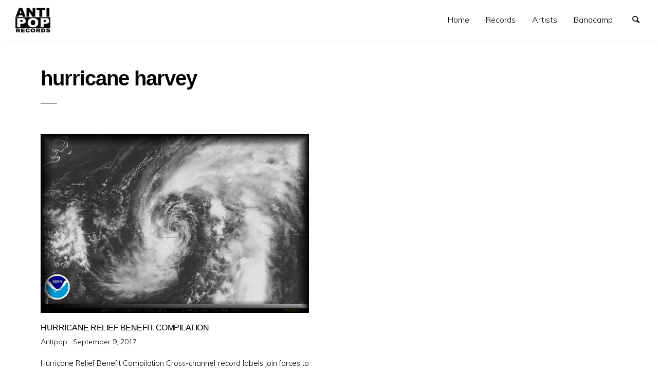

--- FILE ---
content_type: text/html; charset=UTF-8
request_url: https://antipoprecords.co.uk/tag/hurricane-harvey/
body_size: 4797
content:
<!doctype html>
<html lang="en-US" class="no-js" lang="en">
  <head>
    <meta charset="utf-8" />
    <meta http-equiv="x-ua-compatible" content="ie=edge">
    <meta name="viewport" content="width=device-width, initial-scale=1.0">
     <title>hurricane harvey &#8211; Antipop Records</title>
<meta name='robots' content='max-image-preview:large' />
<link rel='dns-prefetch' href='//fonts.googleapis.com' />
<link rel='dns-prefetch' href='//s.w.org' />
<link rel="alternate" type="application/rss+xml" title="Antipop Records &raquo; Feed" href="https://antipoprecords.co.uk/feed/" />
<link rel="alternate" type="application/rss+xml" title="Antipop Records &raquo; Comments Feed" href="https://antipoprecords.co.uk/comments/feed/" />
<link rel="alternate" type="application/rss+xml" title="Antipop Records &raquo; hurricane harvey Tag Feed" href="https://antipoprecords.co.uk/tag/hurricane-harvey/feed/" />
		<script type="text/javascript">
			window._wpemojiSettings = {"baseUrl":"https:\/\/s.w.org\/images\/core\/emoji\/13.1.0\/72x72\/","ext":".png","svgUrl":"https:\/\/s.w.org\/images\/core\/emoji\/13.1.0\/svg\/","svgExt":".svg","source":{"concatemoji":"https:\/\/antipoprecords.co.uk\/wordpress\/wp-includes\/js\/wp-emoji-release.min.js?ver=5.8.12"}};
			!function(e,a,t){var n,r,o,i=a.createElement("canvas"),p=i.getContext&&i.getContext("2d");function s(e,t){var a=String.fromCharCode;p.clearRect(0,0,i.width,i.height),p.fillText(a.apply(this,e),0,0);e=i.toDataURL();return p.clearRect(0,0,i.width,i.height),p.fillText(a.apply(this,t),0,0),e===i.toDataURL()}function c(e){var t=a.createElement("script");t.src=e,t.defer=t.type="text/javascript",a.getElementsByTagName("head")[0].appendChild(t)}for(o=Array("flag","emoji"),t.supports={everything:!0,everythingExceptFlag:!0},r=0;r<o.length;r++)t.supports[o[r]]=function(e){if(!p||!p.fillText)return!1;switch(p.textBaseline="top",p.font="600 32px Arial",e){case"flag":return s([127987,65039,8205,9895,65039],[127987,65039,8203,9895,65039])?!1:!s([55356,56826,55356,56819],[55356,56826,8203,55356,56819])&&!s([55356,57332,56128,56423,56128,56418,56128,56421,56128,56430,56128,56423,56128,56447],[55356,57332,8203,56128,56423,8203,56128,56418,8203,56128,56421,8203,56128,56430,8203,56128,56423,8203,56128,56447]);case"emoji":return!s([10084,65039,8205,55357,56613],[10084,65039,8203,55357,56613])}return!1}(o[r]),t.supports.everything=t.supports.everything&&t.supports[o[r]],"flag"!==o[r]&&(t.supports.everythingExceptFlag=t.supports.everythingExceptFlag&&t.supports[o[r]]);t.supports.everythingExceptFlag=t.supports.everythingExceptFlag&&!t.supports.flag,t.DOMReady=!1,t.readyCallback=function(){t.DOMReady=!0},t.supports.everything||(n=function(){t.readyCallback()},a.addEventListener?(a.addEventListener("DOMContentLoaded",n,!1),e.addEventListener("load",n,!1)):(e.attachEvent("onload",n),a.attachEvent("onreadystatechange",function(){"complete"===a.readyState&&t.readyCallback()})),(n=t.source||{}).concatemoji?c(n.concatemoji):n.wpemoji&&n.twemoji&&(c(n.twemoji),c(n.wpemoji)))}(window,document,window._wpemojiSettings);
		</script>
		<style type="text/css">
img.wp-smiley,
img.emoji {
	display: inline !important;
	border: none !important;
	box-shadow: none !important;
	height: 1em !important;
	width: 1em !important;
	margin: 0 .07em !important;
	vertical-align: -0.1em !important;
	background: none !important;
	padding: 0 !important;
}
</style>
	<link rel='stylesheet' id='wp-block-library-css'  href='https://antipoprecords.co.uk/wordpress/wp-includes/css/dist/block-library/style.min.css?ver=5.8.12' type='text/css' media='all' />
<link rel='stylesheet' id='richone-fonts-css'  href='//fonts.googleapis.com/css?family=Muli%3A300%2C300i%2C600&#038;subset=latin-ext&#038;ver=5.8.12' type='text/css' media='all' />
<link rel='stylesheet' id='richone-mainstyle-css'  href='https://antipoprecords.co.uk/wordpress/wp-content/themes/richone/style.css?ver=5.8.12' type='text/css' media='all' />
<script type='text/javascript' src='https://antipoprecords.co.uk/wordpress/wp-includes/js/jquery/jquery.min.js?ver=3.6.0' id='jquery-core-js'></script>
<script type='text/javascript' src='https://antipoprecords.co.uk/wordpress/wp-includes/js/jquery/jquery-migrate.min.js?ver=3.3.2' id='jquery-migrate-js'></script>
<link rel="https://api.w.org/" href="https://antipoprecords.co.uk/wp-json/" /><link rel="alternate" type="application/json" href="https://antipoprecords.co.uk/wp-json/wp/v2/tags/572" /><link rel="EditURI" type="application/rsd+xml" title="RSD" href="https://antipoprecords.co.uk/wordpress/xmlrpc.php?rsd" />
<link rel="wlwmanifest" type="application/wlwmanifest+xml" href="https://antipoprecords.co.uk/wordpress/wp-includes/wlwmanifest.xml" /> 
<meta name="generator" content="WordPress 5.8.12" />
<style type="text/css">
@font-face {
  font-family: 'richicons';
  src: url('https://antipoprecords.co.uk/wordpress/wp-content/themes/richone/font/richicons.eot?14809390');
  src: url('https://antipoprecords.co.uk/wordpress/wp-content/themes/richone/font/richicons.eot?14809390#iefix') format('embedded-opentype'),
    url('https://antipoprecords.co.uk/wordpress/wp-content/themes/richone/font/richicons.woff?14809390') format('woff'),
    url('https://antipoprecords.co.uk/wordpress/wp-content/themes/richone/font/richicons.ttf?14809390') format('truetype'),
    url('https://antipoprecords.co.uk/wordpress/wp-content/themes/richone/font/richicons.svg?14809390#richicons') format('svg');
    font-weight: normal;
    font-style: normal;
  }

#top-menu,
.top-bar ul ul,
ul.submenu {
	background-color:#FFFFFF;
}


a #sitetitle,
.top-bar a,
.icon-menu,
#iconmenu li:before,
.top-bar ul.submenu a,
.menushop .is-dropdown-submenu a,
.menushop .is-dropdown-submenu a:hover{
	color:#000000;
}

.top-bar a:hover,
.top-bar .current-menu-item a,
.top-bar ul.submenu a:hover,
#iconmenu li:hover:before {
	color:#0066cc;
}

a,
a:hover,
.postbox a:hover .entry-title,
#copyright a:hover,
#footermenu a:hover,
#footer-widget-area a:hover, 
#top-widget-area a:hover,
.pagination .prev:hover, 
.pagination .next:hover,
.comment-metadata a:hover, 
.fn a:hover
	{
	color:#0066cc;
}
.none
	{
	background:#0066cc;
}
.button,
.button:hover, 
.button:focus,
.add_to_cart_button:hover,
.add_to_cart_button:focus
{
	background-color:#0066cc;
	color: #FFFFFF;
}
.entry-content a.more-link,
.button,
.add_to_cart_button
	{
	color:#FFFFFF;
}
</style>
<link rel="icon" href="https://antipoprecords.co.uk/wordpress/wp-content/uploads/2018/12/cropped-sitelogo512x512-32x32.jpg" sizes="32x32" />
<link rel="icon" href="https://antipoprecords.co.uk/wordpress/wp-content/uploads/2018/12/cropped-sitelogo512x512-192x192.jpg" sizes="192x192" />
<link rel="apple-touch-icon" href="https://antipoprecords.co.uk/wordpress/wp-content/uploads/2018/12/cropped-sitelogo512x512-180x180.jpg" />
<meta name="msapplication-TileImage" content="https://antipoprecords.co.uk/wordpress/wp-content/uploads/2018/12/cropped-sitelogo512x512-270x270.jpg" />
  </head>

  <body class="archive tag tag-hurricane-harvey tag-572 wp-custom-logo" itemscope="itemscope" itemtype="http://schema.org/WebPage">

  <header id="top-menu" class="top-bar" itemscope="itemscope">

    <div class="menu-container-mobile" data-responsive-toggle="menu-container" data-hide-for="large">
        <button class="icon-menu" type="button"  data-toggle></button>
    </div>
    
    <div class="topbar-title title-logo" itemscope="itemscope" itemtype="http://schema.org/WPHeader" role="banner">
          <a href="https://antipoprecords.co.uk/" class="custom-logo-link" rel="home"><img width="400" height="60" src="https://antipoprecords.co.uk/wordpress/wp-content/uploads/2018/12/cropped-richone-banner-logo-400x60.png" class="custom-logo" alt="Antipop Records" srcset="https://antipoprecords.co.uk/wordpress/wp-content/uploads/2018/12/cropped-richone-banner-logo-400x60.png 400w, https://antipoprecords.co.uk/wordpress/wp-content/uploads/2018/12/cropped-richone-banner-logo-400x60-300x45.png 300w" sizes="(max-width: 400px) 100vw, 400px" /></a>  
    </div>

    <div id="menu-container" class="menu-container">
      <nav class="richprimarymenu" itemtype="http://schema.org/SiteNavigationElement" role="navigation"><ul id="menu-top" class="vertical large-horizontal menu" data-responsive-menu="accordion large-dropdown"><li id="menu-item-717" class="menu-item menu-item-type-custom menu-item-object-custom menu-item-home menu-item-717"><a href="http://antipoprecords.co.uk">Home</a></li>
<li id="menu-item-718" class="menu-item menu-item-type-custom menu-item-object-custom menu-item-718"><a target="_blank" rel="noopener" href="http://antipoprecords.greedbag.com">Records</a></li>
<li id="menu-item-2225" class="menu-item menu-item-type-post_type menu-item-object-page menu-item-home menu-item-has-children menu-item-2225"><a href="https://antipoprecords.co.uk/artists/">Artists</a>
<ul class="vertical menu" data-submenu>
	<li id="menu-item-851" class="menu-item menu-item-type-post_type menu-item-object-page menu-item-851"><a href="https://antipoprecords.co.uk/biteback/">Biteback</a></li>
	<li id="menu-item-2200" class="menu-item menu-item-type-post_type menu-item-object-page menu-item-2200"><a href="https://antipoprecords.co.uk/bolshy/">Bolshy</a></li>
	<li id="menu-item-1807" class="menu-item menu-item-type-post_type menu-item-object-page menu-item-1807"><a href="https://antipoprecords.co.uk/carl-moorcroft/">Carl Moorcroft</a></li>
	<li id="menu-item-1645" class="menu-item menu-item-type-post_type menu-item-object-page menu-item-1645"><a href="https://antipoprecords.co.uk/thedeadclass/">The Dead Class</a></li>
	<li id="menu-item-1154" class="menu-item menu-item-type-post_type menu-item-object-page menu-item-1154"><a href="https://antipoprecords.co.uk/elmoandthestyx/">Elmo and the Styx</a></li>
	<li id="menu-item-826" class="menu-item menu-item-type-post_type menu-item-object-page menu-item-826"><a href="https://antipoprecords.co.uk/oldradio/">Old Radio</a></li>
	<li id="menu-item-1049" class="menu-item menu-item-type-post_type menu-item-object-page menu-item-1049"><a href="https://antipoprecords.co.uk/petebenthamandthedinnerladies/">Pete Bentham and the Dinner Ladies</a></li>
	<li id="menu-item-1643" class="menu-item menu-item-type-post_type menu-item-object-page menu-item-1643"><a href="https://antipoprecords.co.uk/riggots/">Riggots</a></li>
	<li id="menu-item-1644" class="menu-item menu-item-type-post_type menu-item-object-page menu-item-1644"><a href="https://antipoprecords.co.uk/saltwater-injection/">Saltwater Injection</a></li>
	<li id="menu-item-1806" class="menu-item menu-item-type-post_type menu-item-object-page menu-item-1806"><a href="https://antipoprecords.co.uk/schoolboysdeathtrio/">Schoolboy&#8217;s Death Trio</a></li>
	<li id="menu-item-1851" class="menu-item menu-item-type-post_type menu-item-object-page menu-item-1851"><a href="https://antipoprecords.co.uk/sweet-deals-on-surgery/">Sweet Deals on Surgery</a></li>
	<li id="menu-item-996" class="menu-item menu-item-type-post_type menu-item-object-page menu-item-996"><a href="https://antipoprecords.co.uk/super-fast-girlie-show/">Super Fast Girlie Show</a></li>
	<li id="menu-item-1801" class="menu-item menu-item-type-post_type menu-item-object-page menu-item-1801"><a href="https://antipoprecords.co.uk/theverminsuicides-2/">The Vermin Suicides</a></li>
	<li id="menu-item-2207" class="menu-item menu-item-type-post_type menu-item-object-page menu-item-2207"><a href="https://antipoprecords.co.uk/villy-raze/">Villy Raze</a></li>
	<li id="menu-item-2199" class="menu-item menu-item-type-post_type menu-item-object-page menu-item-2199"><a href="https://antipoprecords.co.uk/a-werewolf/">A Werewolf</a></li>
</ul>
</li>
<li id="menu-item-2006" class="menu-item menu-item-type-custom menu-item-object-custom menu-item-2006"><a target="_blank" rel="noopener" href="http://antipoprecords.bandcamp.com">Bandcamp</a></li>
</ul></nav>     
      <ul id="iconmenu" class="menu richiconmenu">  
                              
          <li id="searchicon" class="icon-search menu-item">
            <a>
              Search            </a>
            
          </li>
      </ul>
    </div>

  </header>

<div id="searchwrap">
  <div class= "row">
    <div class="columns">
      <form role="search" method="get" id="searchform" action="https://antipoprecords.co.uk/">
		<div class="input-group">
		<input type="text" class="input-group-field" value="" name="s" id="s" placeholder="Search">
				<div class="input-group-button">
			<input type="submit" id="searchsubmit" value="Search" class="button">
		</div>
	</div>
	</form>
    </div>
  </div>
</div>
<div id="container" class="row">
  <div id="primary" class="columns">
    
        <div class="row">
      <div class="column large-8 medium-10">
        <div class="archive-title-description">
          <h2 class="entry-title">hurricane harvey</h2>
                  </div>
      </div>
    </div>
         
  
              <div class="medium-up-2 row">
                            	<article id="post-2055" class="column postbox post-2055 post type-post status-publish format-standard has-post-thumbnail hentry category-artist category-news category-release tag-charity tag-compilation-cd tag-diy-labels tag-hurricane-harvey tag-hurricane-irma tag-indie-labels tag-record-labels" >
		<div class="postboxinner">
			<a href="https://antipoprecords.co.uk/hurricane-relief-benefit-compilation/" rel="bookmark">
									<div class="postlistthumb">
						<div class="postlistthumbwrap">
							<img width="650" height="433" src="https://antipoprecords.co.uk/wordpress/wp-content/uploads/2017/09/harvey-8-03-am1145-40mpha.jpg" class="attachment-post-thumbnail size-post-thumbnail wp-post-image" alt="" loading="lazy" srcset="https://antipoprecords.co.uk/wordpress/wp-content/uploads/2017/09/harvey-8-03-am1145-40mpha.jpg 650w, https://antipoprecords.co.uk/wordpress/wp-content/uploads/2017/09/harvey-8-03-am1145-40mpha-300x200.jpg 300w" sizes="(max-width: 650px) 100vw, 650px" />							<div class="viewpostdisplay">
								View Post &rarr;
							</div>
						</div>
					</div>
							
					<header class="entry-header">
						<h5 class="entry-title">
														Hurricane Relief Benefit Compilation						</h5>
					</header>
					 <div class="postbox-entry-meta">Antipop &middot; <span class="screen-reader-text">Posted on</span> <time class="entry-date published" datetime="2017-09-09T11:17:22+00:00">September 9, 2017</time><time class="updated" datetime="2018-01-16T15:37:31+00:00">January 16, 2018</time></div><div class="entry-summary"><p>Hurricane Relief Benefit Compilation Cross-channel record labels join forces to raise funds to donate to Atlantic hurricane appeal. Antipop Records teams up with Lockjaw, Umlaut, Horn &amp; Hoof, Krod, Thumbhole and Chorus of One to compile a 25 track CD that will collect money to send to victims of September hurricanes, Harvey and Irma. The adverse&nbsp;&#8230;</p>
</div>					
			</a>
		</div>
	</article>                      </div>
     

        

  </div><!-- #primary -->
              
                 
 
</div> <!-- #container -->

	<footer id="site-footer" >
		
		<div id="copyright" class="row">
			<div class="columns">
				&copy;&nbsp;2026&nbsp;					  <a href="https://antipoprecords.co.uk/" title="Antipop Records - UK Independent Record Label">
					  Antipop Records					  </a>
			</div>
		</div><!-- #copyright -->
		
				
		 
	    	
	<div class="&#114;b row text-center">&#087;&#111;&#114;&#100;&#080;&#114;&#101;&#115;&#115; &#084;&#104;&#101;m&#101; &#098;&#121; <a href="&#104;tt&#112;&#115;://&#82;&#105;&#99;&#104;&#87;&#80;.&#99;o&#109;/" >&#82;&#105;&#99;&#104;&#87;&#80;</a></div></footer><script type='text/javascript' src='https://antipoprecords.co.uk/wordpress/wp-content/themes/richone/assets/js/app.js?ver=1.0' id='richone-main-js'></script>
<script type='text/javascript' src='https://antipoprecords.co.uk/wordpress/wp-content/themes/richone/foundation.js?ver=1' id='richone-foundation-init-js-js'></script>
<script type='text/javascript' src='https://antipoprecords.co.uk/wordpress/wp-includes/js/wp-embed.min.js?ver=5.8.12' id='wp-embed-js'></script>

  </body>
</html>